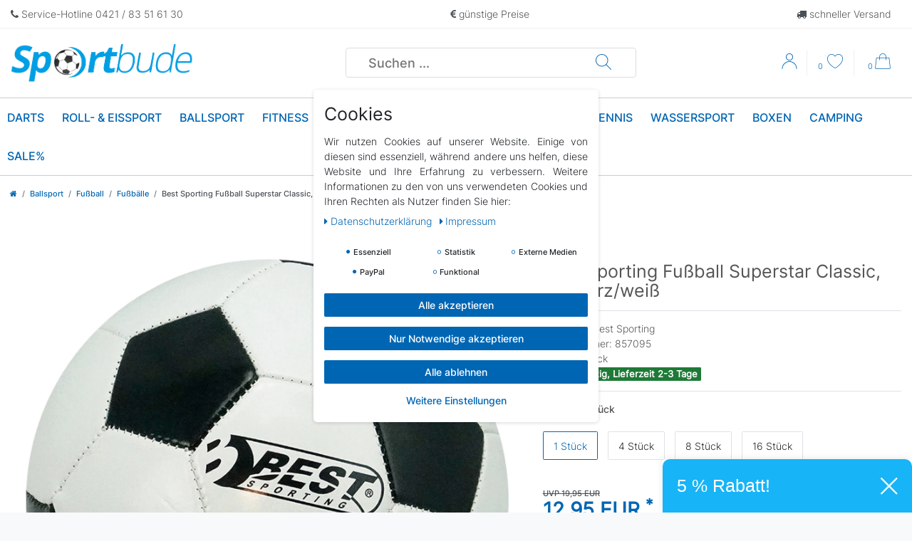

--- FILE ---
content_type: text/plain
request_url: https://www.google-analytics.com/j/collect?v=1&_v=j102&aip=1&a=1546815713&t=pageview&_s=1&dl=https%3A%2F%2Fwww.sportbude.de%2Fballsport%2Ffussball%2Fbaelle%2Fbest-sporting-fussball-superstar-classic-schwarz-weiss%2Fa-857095&ul=en-us%40posix&dt=Best%20Sporting%20Fu%C3%9Fball%20Superstar%20Classic%2C%20schwarz%2Fwei%C3%9F%20%7C%20Sportbude%20-%20hochwertige%20Freizeit-Sportartikel%20hier%20online%20kaufen!&sr=1280x720&vp=1280x720&_u=aGBAAEIRAAAAACAAI~&jid=47598732&gjid=1238238766&cid=1042344800.1769185221&tid=UA-86533958-1&_gid=313471240.1769185221&_r=1&_slc=1&z=2059091250
body_size: -450
content:
2,cG-RNB3LTPL7X